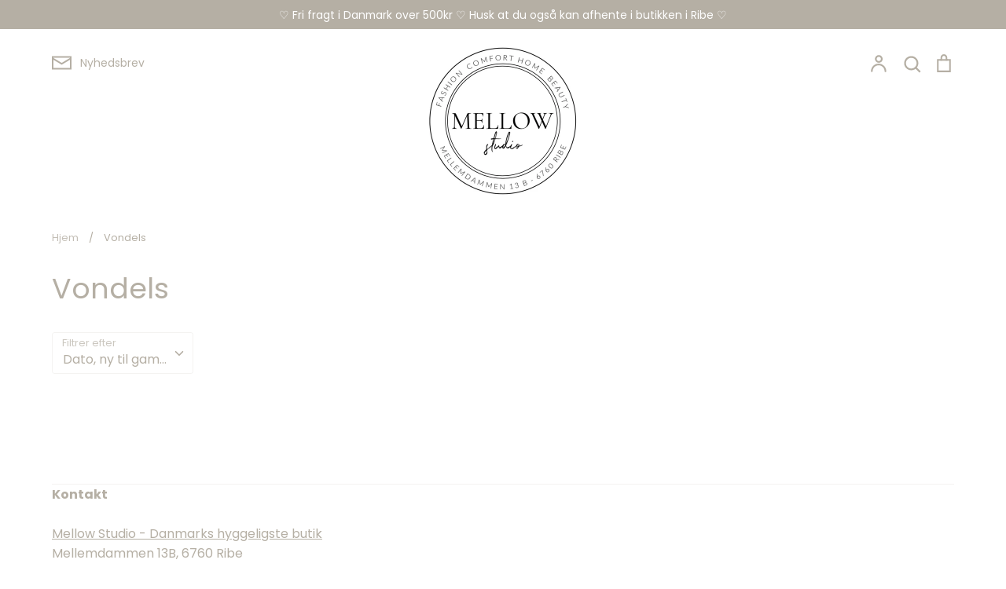

--- FILE ---
content_type: text/css
request_url: https://mellowstudio.dk/cdn/shop/t/5/assets/ITRoom.css?v=110854382149762797061696478533
body_size: 559
content:
.btn--over-image{color:#b5afa4!important}#ga-cart .ga-label_sale:before{content:"UDSALG ";visibility:visible;color:#fff;background-color:#b5afa4;padding:7px 9px}#ga-cart .ga-label_sale{color:#fff;background-color:#b5afa4;visibility:hidden}span.MuiTypography-root.MuiCardHeader-subheader.MuiTypography-body1.MuiTypography-colorTextSecondary.MuiTypography-displayBlock{display:none}.MuiDialogContent-root.MuiDialogContent-dividers text{display:none}button.MuiButtonBase-root.MuiButton-root.MuiButton-text.jss754,button.MuiButtonBase-root.MuiButton-root.MuiButton-text.jss142{color:#fff!important;background:#fff!important;pointer-events:none!important}input[disabled],select[disabled],textarea[disabled]{cursor:default;background-color:#fff;border-color:#000}.SocialMediaShareButton.SocialMediaShareButton--viber.jss176,.SocialMediaShareButton.SocialMediaShareButton--telegram.jss176,.SocialMediaShareButton.SocialMediaShareButton--instapaper.jss176,.SocialMediaShareButton.SocialMediaShareButton--linkedin.jss176,.SocialMediaShareButton.SocialMediaShareButton--pinterest.Demo__some-network__share-button,.SocialMediaShareButton.SocialMediaShareButton--vk.jss176,.SocialMediaShareButton.SocialMediaShareButton--ok.jss176,.SocialMediaShareButton.SocialMediaShareButton--reddit.jss176,.SocialMediaShareButton.SocialMediaShareButton--tumblr.jss176,.SocialMediaShareButton.SocialMediaShareButton--livejournal.jss176,.SocialMediaShareButton.SocialMediaShareButton--mailru.jss176,.SocialMediaShareButton.SocialMediaShareButton--workplace.jss176,.SocialMediaShareButton.SocialMediaShareButton--line.jss176,.SocialMediaShareButton.SocialMediaShareButton--pocket.jss176,#ga-product_related .ga-label_sale{display:none}.MuiBadge-colorSecondary{background-color:#f50000!important}.ga-carousel_wrapper .gowl-nav .gowl-next svg,.ga-carousel_wrapper .gowl-nav .gowl-prev svg{width:50%!important}.gm-menu-installed .gm-menu{max-height:none!important}.gm-submenu.gm-mega.gm-submenu-bordered p{display:none}.styled-dropdown--label-small label{display:none!important}.pagination li.pagination__button{box-shadow:inset 0 0 3px #b5afa4!important}.pagination .icon{color:#b5afa4!important}.pagination li.active{background:#b5afa4!important;color:#fff!important;box-shadow:inset 0 0 1px #b5afa4!important}.gm-menu-installed .gm-menu{max-height:15000px!important}.product-block__image{background:#fff!important}#ga-product_related button.ga-product_addtocart,#ga-product_related button.ga-addalltocart{background-color:#b5afa4!important}.form-success{background-color:#b5afa4!important;color:#000!important}html,body{font-size:16px}.utils__right a,.cart-icon{color:#b5afa4}.quicklink__icon,.quicklink__content{color:#b5afa4;font-size:.8666em}.clickyboxes li a.active,.clickyboxes li a.active:hover{background-color:#e1d9ca}.clickyboxes li a.active,.clickyboxes li a.active:hover{color:#fff}.breadcrumbs a{color:#b5afa4!important}.sharing .sharing-link .icon{color:#b5afa4}button[disabled],input[type=submit][disabled],.btn[disabled]{background:#b5afa4;color:#fff;border-color:#b5afa4;pointer-events:none}.btn--primary,.shopify-payment-button .shopify-payment-button__button--unbranded,.spr-button-primary,.shopify-challenge__container .shopify-challenge__button{background-color:#b5afa4;color:#fff;border:1px solid #b5afa4;position:relative;overflow:hidden;transition:background-color .15s,color .15s}#insta-feed{margin-bottom:40px!important}#insta-feed h2{text-align:left;margin-bottom:7px!important;color:#080a1c!important;font-size:1.4666em!important;font-family:Harmonia Sans,sans-serif!important;font-weight:400!important;font-style:normal!important}div#shopify-section-1554380503057{margin-bottom:-25px!important}section.row-double-space.global-border-radius.banner-section.section-1610912763b6399a72{margin-top:-25px}.footer-row{padding-top:0;!important;padding-bottom:0!important}@media only screen and (min-width: 900px){.copy.small-down--one-whole{padding:0;margin-top:-128px}.site-logo img{margin-top:-13px;margin-bottom:-21px}}@media only screen and (max-width: 900px){.site-logo img{display:block;width:100%;margin:-60px auto 0}.store-logo{margin:0 65px 0 60px}}
/*# sourceMappingURL=/cdn/shop/t/5/assets/ITRoom.css.map?v=110854382149762797061696478533 */


--- FILE ---
content_type: application/x-javascript; charset=utf-8
request_url: https://consent.cookiebot.com/859d268f-defc-4bfa-9c76-503bd70048d2/cc.js?renew=false&referer=mellowstudio.dk&dnt=false&init=false
body_size: 211
content:
if(console){var cookiedomainwarning='Error: The domain MELLOWSTUDIO.DK is not authorized to show the cookie banner for domain group ID 859d268f-defc-4bfa-9c76-503bd70048d2. Please add it to the domain group in the Cookiebot Manager to authorize the domain.';if(typeof console.warn === 'function'){console.warn(cookiedomainwarning)}else{console.log(cookiedomainwarning)}};